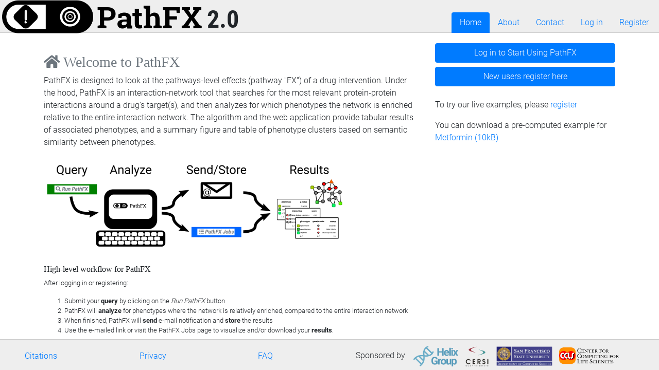

--- FILE ---
content_type: text/html; charset=UTF-8
request_url: https://pathfxweb.net/
body_size: 2697
content:
<html>
	<head>
		<title>PathFX</title>
		<link rel="stylesheet" href="css/index.css">
		<link rel="stylesheet" href="include/bootstrap/css/bootstrap.min.css">
		<link rel="stylesheet" href="include/fa/css/all.css">
		<link rel="stylesheet" href="include/alertify/css/alertify.min.css">
		<link rel="stylesheet" href="include/alertify/css/themes/bootstrap.min.css">
		<script src="include/jquery/js/jquery.min.js"></script>
		<script src="include/bootstrap/js/bootstrap.min.js"></script>
		<script src="include/alertify/js/alertify.min.js"></script>
	</head>
	<body>
		<div class="header clearfix">
	<nav>
		<ul class="nav nav-pills float-right">
			<li class="nav-item">
				<a class="nav-link active" href="index.php">Home</a>
			</li>
						<li class="nav-item">
				<a class="nav-link " href="about.php">About</a>
			</li>
			<li class="nav-item">
				<a class="nav-link " href="contact.php">Contact</a>
			</li>
						<li class="nav-item">
				<a class="nav-link login" style="cursor: pointer;">Log in</a>
			</li>
			<li class="nav-item">
				<a class="nav-link " href="register.php">Register</a>
			</li>
					</ul>
	</nav>
	<a href="index.php"><img src="images/pathfx-logo.svg"></a> <div style="position: relative; top: 12px; display: inline-block; font-family: Roboto-Condensed-Bold; font-size: 36pt; font-weight: 700; line-height: 32pt;">2.0</div>
</div>
<style>.ajs-bottom { bottom: 70px !important; }</style>
<script>
alertify.defaults.transition        = "slide";
alertify.defaults.theme.ok          = "btn btn-success";
alertify.defaults.theme.cancel      = "btn btn-danger";
alertify.defaults.theme.input       = "form-control";
alertify.defaults.notifier.delay    = 6;
alertify.defaults.notifier.position = 'bottom-right';
$(() => {
	if( 0 ) {
		setTimeout( () => { window.location = 'index.php'; }, 1801000 );
		setTimeout( () => { alertify.confirm( 'Stay logged in?', 'To maintain your security, your session will expire soon. Click <b>OK</b> to remain logged in; click <b>Cancel</b> to dismiss this dialog.', () => { window.location.reload( true ); }, () => {}); }, 1201000 );
	}
});
</script>

		<div class="container">

			<div class="row">
				<div class="col-lg-8">
					<h3 class="text-muted"><span class="fas fa-home"></span>&nbsp;Welcome to PathFX</h3>
					<p>PathFX is designed to look at the pathways-level effects (pathway "FX") of a drug intervention. Under the hood, PathFX is an interaction-network tool that searches for the most relevant protein-protein interactions around a drug's target(s), and then analyzes for which phenotypes the network is enriched relative to the entire interaction network. The algorithm and the web application provide tabular results of associated phenotypes, and a summary figure and table of phenotype clusters based on semantic similarity between phenotypes. </p>
					<img id="workflow" src="images/pathfx_workflow_overview.png" >
					<label for="workflow">
						<h4>High-level workflow for PathFX</h4>
						<p>After logging in or registering:</p>
						<ol>
							<li>Submit your <b>query</b> by clicking on the <i>Run PathFX</i> button</li>
							<li>PathFX will <b>analyze</b> for phenotypes where the network is relatively enriched, compared to the entire interaction network</li>
							<li>When finished, PathFX will <b>send</b> e-mail notification and <b>store</b> the results</li>
							<li>Use the e-mailed link or visit the PathFX Jobs page to visualize and/or download your <b>results</b>.</li>
						</ol>
					</label>
				</div>
				<div class="col-lg-4">
																	<a class="btn btn-primary btn-block text-light login" id="start">Log in to Start Using PathFX</a>
						<a class="btn btn-primary btn-block text-light" href="register.php">New users register here</a>
												<br><p>To try our live examples, please <a href="register.php">register</a></p><p>You can download a pre-computed example for <a href="examples/Metformin.zip">Metformin (10kB)</a></p>
														</div>
			</div>
		</div> <!-- /container -->
		<footer class="footer row" style="position: fixed; bottom:0px scr">
	<nav class="col-lg-12">
		<ul class="nav nav-pills row">
			<li class="nav-item col-sm-4 col-lg-2">
				<a class="nav-link" href="citations.php">Citations</a>
			</li>
			<li class="nav-item col-sm-4 col-lg-2">
				<a class="nav-link" href="privacy.php">Privacy</a>
			</li>
			<li class="nav-item  col-sm-4 col-lg-2">
				<a class="nav-link" href="faq.php">FAQ</a>
			</li>
			<li class="nav-item col-sm-12 col-lg-6">
				<span class="sponsor">Sponsored by</span>
				<a href="http://helix.stanford.edu" target="_blank"><img class="logo" id="helix-logo"   src="images/helix-group-logo.png"></a>
				<a href="https://pharm.ucsf.edu/cersi" target="_blank"><img class="logo" id="cersi-logo"    src="images/cersi-logo.png"></a>
				<a href="http://cs.sfsu.edu" target="_blank"><img class="logo" id="sfsu-cs-logo" src="images/SFSU-CS-dept.png"></a>
				<a href="http://cs.sfsu.edu/ccls/" target="_blank"><img class="logo" id="ccls-logo"    src="images/ccls-logo.png"></a>
			</li>
		</ul>
	</nav>
</footer>
		<style>
#forgot-password {
	float: left;
}
#login-submit {
	float: right;
}

#pathfx-login-dialog .ajs-header {
	color: white !important;
	background-color: #007bff !important;
	opacity: 1.0 !important;
	font-weight: bold;
	font-size: 14pt;
}
#pathfx-login-dialog .ajs-commands .ajs-close {
	color: white !important;
	background-image: none;

	/* Position the X just right in the middle */
	line-height: 2pt;
	margin-left: 0;
	padding-left: 8px;
	padding-right: 20px;
}
</style>
		<div id="login-form">
			<form action="handle/login.php" class="container" method="post">
				<div class="form-group">
					<label for="email">Email Address</label>
					<input type="email" class="form-control" id="email" name="email" aria-describedby="emailHelp" placeholder="Email Address" required>
				</div>
				<div class="form-group">
					<label for="password">Password</label>
					<input type="password" class="form-control" id="password" name="password" placeholder="Password" required>
					<input type="hidden" id="download" name="download" value="">
				</div>
				<button type="submit" name="login-submit" id="login-submit" class="btn btn-primary">Login</button>
				<a id="forgot-password" href="resetpassword/forgotpass.php">Forgot your password?</a>
			</form>
		</div>
		<script>
var loginForm = $( '#login-form' ).remove();
alertify.dialog( 'loginForm', function(){
    return {
		build:function() {
			this.setHeader( 'PathFX Login' );
			$( this.elements.dialog ).attr({ id : 'pathfx-login-dialog' });
			$( this.elements.commands.close ).addClass( 'fas fa-times' );
		},
        main:function(content){
            this.setContent(content);
        },
        setup:function(){
            return {
                focus:{
                    element:function(){
                        return this.elements.body.querySelector(this.get('selector'));
                    },
                    select:true
                },
                options:{
                    basic:true,
                    maximizable:false,
                    resizable:false,
                    padding:false
                }
            };
        },
        settings:{
            selector:'input[type=email]'
        }
    };
});

$( '.login' ).off( 'click' ).click(( ev ) => {
	alertify.loginForm( loginForm.html() );
});
</script>

			</body>
</html>


--- FILE ---
content_type: text/css
request_url: https://pathfxweb.net/css/index.css
body_size: 622
content:
@font-face {
  font-family: "Roboto";
  src: url("../include/fonts/Roboto-Regular.ttf") format("truetype");
}
@font-face {
  font-family: "Roboto-Italic";
  src: url("../include/fonts/Roboto-MediumItalic.ttf") format("truetype");
}
@font-face {
  font-family: "Roboto-Bold";
  src: url("../include/fonts/Roboto-Bold.ttf") format("truetype");
}
@font-face {
  font-family: "Roboto-Black";
  src: url("../include/fonts/Roboto-Black.ttf") format("truetype");
}
@font-face {
  font-family: "Roboto-Condensed";
  src: url("../include/fonts/RobotoCondensed-Regular.ttf") format("truetype");
}
@font-face {
  font-family: "Roboto-Condensed-Bold";
  src: url("../include/fonts/RobotoCondensed-Bold.ttf") format("truetype");
}
@font-face {
  font-family: "Roboto-Light";
  src: url("../include/fonts/Roboto-Light.ttf") format("truetype");
}
@font-face {
  font-family: "Roboto-Slab-Bold";
  src: url("../include/fonts/RobotoSlab-Bold.ttf") format("truetype");
}
body {
  font-family: Roboto-Light !important;
}
body b {
  font-family: Roboto-Bold;
}
body .container h1, body .container h2, body .container h3, body .container h4 {
  margin-top: 20px;
  font-family: Roboto-MediumItalic;
}

.header {
  margin-bottom: 20px;
  width: 100%;
  height: 64px;
  padding: 4px;
  border-bottom: 1px solid #ccc;
  background-color: #eee;
}
.header img {
  height: 72px;
  margin-top: -4.5px;
}
.header .nav-item {
  margin-top: 20px;
}
.header .nav-item .nav-link {
  border-radius: 0.25rem 0.25rem 0 0 !important;
}
.header .nav-item .login {
  color: #007bff !important;
}

body .container {
  margin-top: 12px;
}
body .container p {
  font-size: 12pt;
}
body .container #workflow {
  width: 80%;
}
body .container label h4 {
  font-size: 12pt;
}
body .container label p, body .container label li {
  font-size: 10pt;
}

.footer {
  width: calc(100% + 30px);
  position: fixed;
  bottom: 0;
  height: 60px;
  left: -15px;
  text-align: center;
  border-top: 1px solid #ccc;
  background-color: #eee;
}
.footer img.logo {
  height: 40px;
  margin-left: 8px;
}
.footer img.logo#ccls-logo {
  margin-top: -8px;
}
.footer nav ul li {
  height: 60px;
  padding-top: 12px;
}

/*# sourceMappingURL=index.css.map */


--- FILE ---
content_type: image/svg+xml
request_url: https://pathfxweb.net/images/pathfx-logo.svg
body_size: 239924
content:
<?xml version="1.0" encoding="utf-8"?>
<svg viewBox="-87.97 88.964 380.987 64.24" width="349.987" height="64" xmlns="http://www.w3.org/2000/svg" xmlns:xlink="http://www.w3.org/1999/xlink">
  <defs><style type="text/css">@font-face { font-family: 'Roboto-Slab-Bold'; src: url( '[data-uri]' ); }</style></defs>
  <image y="40.306377" x="40.81028" id="image4198" preserveAspectRatio="none" height="61.799999" width="171" transform="matrix(1, 0, 0, 1, -128.78067, 46.657349)" xlink:href="[data-uri] AAAXEgAAFxIBZ5/SUgAAABl0RVh0U29mdHdhcmUAd3d3Lmlua3NjYXBlLm9yZ5vuPBoAAB/9SURB VHic7Z15WFT31ce/LMMii2yCCrKILOISDMaVKC5xTQxJ1MYtsanGJ0pibdpqUpeaNnlsmjfWxPdt k2jio40mGI0aK2gREveIikZRBBQjEESQYS7bMNt5/xjhQefeYZa7zOD9PM/5g8vc8zu/c++c+e3H Bc6BAkAMgEQA8fclGkAQAF8APvclUCL7ZGSERgmg6b40AqgDcAtAMYDr96UMgFYi+yzGRWoDOOgG YBSANADjADwBY+CRkZHhRgvgLIDvAeQBOAWgRUqD2HCkoBMM4EUAswGMAOAhrTkyMk5PK4AzADIB fA3gnrTmGJE66HgCmARgAYBnIQcaGRmh0MPY+tkB4BsAzVIZIlXQ6Q5gGYDfAughkQ0yMo8qdwH8 A8D/AmDELlzsoBMCIAPAG5AHfWVkpKYBwBcANgCoEqtQsYKON4BVAH4P4yCxjIyM49AE4P37oha6 MDGCzgQAm2Gc7paRkXFcbsDYCzkkZCFCBp1IAB/BOEAsIyPjPHwLY/CpEEK5UEFnBox9xSCB9MvI yAiLCsAiGGe6eMWNZ33uAN4D8DHksRsZGWfGC8AsGBsOuTBOufMCny2daAC7AQzlUaeMjIz0nIUx AN3mQxlfQWcggGwA4Tzpk5GRcSyqAEwDcNFeRXwEnbEA9sO44E9wunXrhvj4+HYJCgqCr68vAgIC 4OvrC4VC3qLFJ/n5+Xj77belNkPGMaiHcWLomD1K3O004nkAX8LY/xOE0NBQpKWlYdy4cUhLS0Ni ojgz70SEyspKVFRUoLq6Gj4+PggLC0NERAQCAx+ddY06nU5qE2QchwAAhwHMhXGGS3SeB6ADQHyL v78/vfLKK/T999+TXq8nMcnKyqLFixdT7969WW1zc3OjESNG0Pr16+n27dui2iYFWVlZvD9fWZxe dADSITJpMG6Z57UySUlJtG3bNmpubhb9y/Xf//6Xhg8fbpW9np6elJGRQVVVVaLbKxZy0JGFQ1pg HFoRhSEwzuHzVoGUlBTas2eP6K0aIiKtVksrV660y/6QkBA6cuSI6LaLgRx0ZDEj9QAeg8D0BXCH L6N79OhBW7duJYPBIMkX6t69ezRu3Dhe6uLu7k7/+Mc/JKmHkMhBR5ZO5BcYl8sIgieAc3wY6uLi QkuWLKF79+5J9mWqra2lIUOG8P4Q1q1bJ1mdhEAOOrJYIGdhxVlY1sxe/Q+AFCs+z0r37t2xZcsW zJw5015VNlNbW4uJEyfi0qVLvOtev3491Go1NmzYwLtuGcfA19cXoaGhCA4ORvfuD64UcXNzg17/ 4OJdpVIJhmFQU1OD+vp6MU0ViycA/A3ACj6VzgQPEXHYsGF08+ZNSX+5q6uradCgQYJH/zfeeEOy biOfyC0dkIeHBz377LP05ZdfUllZmV3+rK6upsOHD9Mf/vAHiomJkbxuPIoBxhltXoiBccDILqPm zp1Lra2t/HwT7HjgAwcOFO1BLF68WJLBcT55lINOz5496d1336WamhpBfKvX6ykrK4vS09PJzc1N 8vryIEoAUeCB7+w15vXXX5f8y3fnzh0aMGCA6A9i7ty5pNVqJa27PTyKQScyMpK2bt1KarVaND9f vnyZJk+eLHndeRC7z+J5zl4j1q9fL9qD46KqqoqSkpIkexCzZ88mjUYjtRts4lEKOt7e3rR27Vpq amqS1N/9+vWT3Bd2yjOwkW4wJu+yufBly5ZJ9vDaKC8vp7i4OKkfAj399NPU0tIitTus5lEJOqmp qTaNN+r1etJqtaTRaKi1tZXUajWp1WpqbW0ljUZDOp3O6rE9hmHo5ZdfltwndsjPMCa/tJoN9hQ8 f/58yQdSb9++7VC/GlOmTJFktbU9dPWg4+rqSqtXr7a4C6zT6ai1tZWamppIpVIRwzAWS3NzM2k0 Gou/F7t27SI/Pz/JfWSj/BUccO0y7wXgJmzcyDl69Gjk5eVJuuP79u3bGD9+PG7cuCGZDWyMHTsW 3333Hfz8/KQ2xSKys7MxdepUqc0QBF9fX2RmZnZaPyKCVquFRqMBEQEwboQ9d+4cCgsLUVxcjIqK CjQ2NkKpVMLb2xteXl4ICQlBbGws4uPjMWLECERERLTrUygU8PDwgJub+XP0CgoKMH36dFRViZas gS9aYJyEqrb0hg9gY4QLDAy0e1rRXm7dukV9+/aVOtJzSmpqKqlUKkl9ZCldtaUTEhJCP/74o9m6 GwwGUqvV7S2Vu3fv0pYtW2jKlCnk4+NjdZkRERG0ZMkSOnr0aLvOpqamTltZZWVllJiYKLnPbBCL F6sFwZiAy+pCXFxcaN++fXy+81ZTVlbmFOsfUlJSqLa2VlJfWUJXDDphYWFUVFRktt5arbY9MJSU lNDy5ct57eoMHDiQPvvsM6qrq2vvepmb4a2pqZF0MsRGaYAxXXinrLe1kMWLF/P9zltFcXExRURE 8OY0Dw8PWrVqFZ09e5YuX75MH3/8MQUHB/OmPzk5me7evSupzzqjqwUdPz8/On/+PGd9DQYDtbS0 tLds/vjHP5KXl5dg9sTHx9O+ffvaA5y5Wc6KigqKjo6W3IdWyjp0gjeAOluUh4SESLqX6vr16xQe Hs6rwzZt2mQyGHj8+HHy8PDgrYz+/ftTZWWlZH7rjK4UdBQKhdnTAPR6PTU0NBDDMJSdnU1RUVGi 2TZz5kyqrKwkhmHMznJev36dQkNDJfelFXIPnYwNz7FV+eeffy7EO28RRUVFnIdu2SrdunWj+vp6 1lmIMWPG8FpWfHw8lZeXS+Y/c3SloPPee+9x1lOn0xHDMKRSqWjNmjXk7u4uun2RkZF07Nix9u4W 1yzX0aNHnW0F82yY4ZAtSh9//HHJpsevXbtGvXr14t1RiYmJnFOfL730Eu/lRUVFUWlpqSQ+NEdX CToTJkzgHDNpCzhKpZLmzZtnk/7Q0FBKTk6mJ598kp544gkaMGCATd2ybt260e7du9sDDxd//vOf JfepFXIQHIQB0NqidM+ePUK982a5evWqIAEHMA70cQUdoRZu9enTh4qLiyXxJRddIej4+/tzdmH1 en17wJkxY4bFOoOCgmjBggW0e/duqqurY9VtMBiosLCQ/v73v1NaWprFrSd3d3f68ssvzQYevV5P 48ePl9y3FooWxvhiwpu2KExMTJRkX9XFixcpJCREMEcNHjxY9KADGDcZXr58WXR/ctEVgs7f/vY3 1roZDAZqaGgglUpF8+fPt0hXbGws7dy506b9dHfu3KE33niDPD09Oy3H09OT9u/fTwzDcG6ULikp sUiXg8hysHDSFmVffPGF1c63l4KCAkEDDiBd0AGMTfWLFy+K7lc2nD3oxMbGcm7cbJul+utf/9qp nsDAQNq8eTMve+h+/vlnmjt3rkVlXrlyhVQqFel0OlZdf/rTnyT3sYVyHA/hB0BjrSJfX19qaGiw +yFYw4ULF3idtuaS5ORkyYJO2wt35swZUX3LhrMHnX//+9+s9Wpbh5OTk0MKhcKsjvj4eLp27Rrv vv3kk086nQlNTk6muro6zu9ZY2Mjr8tEBJRW3N+P5QojTwKwes/CrFmz4Ovra+1tNnPhwgVMnDgR 9+7dE7wsV1fXzj8kIEqlEpMnT8apU6cktcOZ6dOnD2bPZp84UavV0Gq1WLp0KbRaLaeOadOmIT8/ 32y+tebmZuTm5mLr1q14//33sXHjRuzatQtXrlwxa9+rr76KvLw89OjRg/MzFy9exEcffQQiQmtr q8n/fXx8sGIFrwf2CYUHgNSOF/4OG6JXbm4u79Gfi3PnzlFQUJBokXno0KGStnTaxMfHh3JyckTz 88M4c0vngw8+YK1Ta2srMQxDa9euNXt/amoqZ9fMYDDQnj17aMaMGeTt7c2pIyoqil5//XW6ceMG p49PnTplVoe3tzddvXqVGIZhnSWur693lo2hD2yLOG+tguDgYNEGkE+ePEn+/v6iOmjYsGEOEXQA 4zTq4cOHRfH1wzhr0HF3d+dc7c0wDFVWVpp9p2JiYjjvP3XqlNU50hQKBb322muce+6++uorcnFx 4bx/4cKFxDAMZxDMyMiQ3OcWSD7u4wUbMnU+//zztr3FVnLs2DFJovjw4cMdJugAIC8vLzp48KAo Pu+Iswadp556irU+Go2GGIahNWvWcN7r7u7OOZD/z3/+s9MxIHOSmJjIOT60fPlyzvsUCgVdu3aN GIZhvff48eOS+9wC0eJ+1oiBtijYvHmzbW+xFVy+fFmyZuPIkSMdKugAxhZPfn6+4H7viLMGnc8+ +4y1Pk1NTVRfX2928HXJkiWs9/K1IC8gIICuXLlior+urs7sJMnbb7/NuT9Lp9NRYGCg5H63QPoD xhPcrb6ZzWl8cvfuXUl3i48aNcrhgg4A6tWrl6g51J016Ny6dcukLgaDgRiGoQMHDnDe5+vrS7/8 8ovJvbt27TLb/enevTtNmzaNfvOb39D8+fNp+PDh5Orqyvn56OhounPnjkk5mzZt4rwnKiqKVCoV 54LBSZMmSe53CyQdAN6y9kYPDw/BDxtPT0+X1DmpqakOGXQA8bq2RM4ZdHr37s1al7au1auvvsp5 7+9+9zuT+yorKznPz4mJiaGdO3eyLuCrqqqiFStWcHbHZs+ezWpjWFgYp32nT5/m7GK99dZbkvve AlnpCiABVtKvXz+4u1uTp886Tp06hX379gmm3xJcXLgOVZSevXv3ylPpZhg5ciTr9bYkeMeOHeO8 94UXXjC5tm7dOjQ1NZlcnzJlCgoKCjBnzhwoFAoUFBRgz549OHjwIKqrq9GzZ098+OGHOHr0KIKD TY+V2b17t8lzVCgUmDdvHqd9ubm5D9SlIzExMZz3ORDxAJALK6PVc889Z+XvpXVMnDhR6mhMY8eO ddiWDgCaPn26oM+gDWds6axdu5a1Lo2NjXT79m3OblLPnj1NZmSrqqpYd3QPGzasvZtz5MgRk5P9 XF1dac6cOe05s7iORJk6daqJnbm5uZx1S09P59wacejQIcl9b4HkuALwh5X069fP2lsspqamBnl5 eYLptxRHbukAQE5ODhoaGqQ2wyGJjIxkva7X61FcXNx+zvHDTJs2zWRR6IEDB0xaFW5ubtiyZQu8 vb3bz1guKip64DMGgwG7du3CyJEjUVNTg9TUVCxbtsykzCNHjqCuru6Ba6NGjYKHB3tq8OvXr7fr f5jw8HDWexwMf1cYt0BYRWBgoAC2GMnKymJtOoqNowed1tZWHDlyRGozHJI+ffqYXDMYDHBxcTF7 UP+gQYNMrh08aHoqw5QpUzBo0CBUV1dj0aJFZt/X0tJS/Pa3vwUAvPnmmyZBTa/Xm3T3PD09ER8f z6rvxo0bICLWwOkkQcfPpqAj5NaHs2fPCqa7q3Ht2jWpTXBI2MZP2ni4VdGR6Ohok2tsWxmmT58O ANixY4dFrc3MzEzU1tYiPDwcycnJJv8vLCw0uRYVFcWqS6PRoLm5mTXoBAcHd5pdwgGwLegImT7l zp07gum2Bqn3XllCZWWl1CY4JGxfvLYvKduAcBts73Vtba3JtbaAcOHCBYvs0el0+PHHH6FUKtvT 0HSkoqICSqUS5eXluHnzJm7evGk2eJw+fZqzJc7VdXQg/N1hPBfZKry9rb7FYtgeshQ4evcKAFQq ldQmOCTmvrDmvpSWPnNb3g1PT08EBgbC09OT838dhy3M/bAPGDCAdUwHYB/rcTC6ucKYFMsqWlqs vsViAgICBNNtDc4QdEJDQ6U2wSFh2zXe9jzNfZkZhjG5FhISYnLt1q1bAIAhQ4ZYZI+bmxsGDx4M ALh586ZFZbDZ0oa/vz/r++kEAQcAml1hzE1jFULOmjjKYJgzBJ2wMNYTIB95qqu5k0qa+1H7+eef Ta7179/f5NqhQ4cAAAsWLLBofHPmzJkIDQ1FVVUVCgoKTP6flJRkcq2srIxVl4eHB7y9vVnfT0eY gLEAxqag09jYKIAtRtgegBQ4Qd8Yw4YNk9oEh4Qt6Li6uoKI0LdvX8772AaNx40bZ3ItKysLhYWF 6NmzJ/71r3+ZHf+LiYnBRx99BAD48MMPTVojbm5uGDNmzAPXNBoNSktLWfX17dsXrq6urEHHSZZQ NLjCmM3TKszNANhLenq6Q7QyHP1Xw9/fH08++aTUZjgkFRUVrNfd3NzMHsb1ww8/mFybPXs26zT3 4sWLoVarMW/ePBw6dAhxcXEPfMbFxQUzZ87EmTNnEBoaitOnT+Pjjz820T9x4kST7tWZM2egVqtZ bWwrhy3QOcnEQoNNLR2uKMwH4eHhSElJEUy/peh0OqlNMEt6ejrnArJHHa5ZJTc3NwQEBJgEiDZK SkraF9+1ERkZiZdeesnks6dPn8bs2bPR0NCAyZMno6ioCGfPnsWOHTuwd+9elJeXY/fu3QgNDcWZ M2eQnp7OevLfmjVrTK4dOHCAs24jRoxor8vDmFuD5EAwAPAFrFzKnJSUZOOiesvYu3ev1Eu1acSI EQ67DUKhUFBJSYmgz6ANZ9wGERkZyVoXSzZ8rly50uS+iooK6tatG+vn+/XrR5mZmawHp9fU1NDK lSs5Mza88MILrDaaS6t04sQJzg2fnZ2E6CCyBXDQXeajR4+W1DkpKSkOG3QyMjIE9X1HnDHoAKCq qiqTurQdbbF//37O+/z8/Fjv7exkv6CgIJoxYwZlZGTQwoULKTU11WwWzqioKKuPtoiMjDR7tEVa WprkfrdA/gjYeJ6O0LmZCgsLqXv37pI5Z9CgQQ4ZdIYMGUJNTU2C+r4jzhp07DnE67XXXmO9d/Xq 1bzY5u/vT5cuXTLRX19fbza10qpVqzgP8VIqlXadaCiiPOsK4MFOrIV8//33ttxmMUlJScjMzBT0 CA1zmJt2lWoBY1hYGPbv349u3bpJUr4z8e2337JeVygUcHV1ZR2naeOzzz5jncn6y1/+gk2bNtn1 TsbFxeH06dPt63Y68s4773C+WwqFAgsWLAAA1vIPHDhgNquFA3EdADxhwxnJQh9v0cb27dslSxaf l5dn0sopKysTNStFm/To0YP111FonLWl4+npSfX19ax1YhiGysvLzR7MHhcXR7W1taz3Hz9+nB5/ /HGr7FEoFLRkyRJSKpWsOjMzM8123xYsWGD2YPYJEyZI7nMLpP2MZAA4Z62CoKAg0bJBfP3115I0 HaOjoyknJ6c94Fy5coVGjRoluh2hoaH0008/ieLrh3HWoAOANm7cyFqnthQ0nWXHHDt2LGdKX4PB QJmZmTR58mSzqX3Dw8Pptddeo+vXr3P6OD8/v9MUNG2ZPtlS0JSWlpo9GtWB5IHd3DblvTp69Kht b7INHDx4kLy8vCRxVlhYGEVHR5v9JRKybClzmztz0Onbty/rrFJbDvPa2lqKi4szqyM9Pb3TLLYN DQ10+PBh2rx5M23YsIE2bNhA27dvp4KCAtYg0ZHTp0+bPZ4UAK1Zs8ZsK2fZsmWS+9pCeSDv1TRb lCxcuNDyt5cHsrKyzP4iCCVSDWiHhYUJfgC+JT53gJfVZtm7dy9rvdrSCmdnZ5O7u7tZHYmJiVRU VMS7b3fs2NHp+/zYY4/RvXv3OANfVVUV53S+A8okdMAXNuQy9/HxET2X+Q8//CBKWho3NzdatWoV lZeXE8MwdP78eVG7Vj179qTCwkJRfcuGswedpKQk1tkeIqKWlhZiGIbWr1/fqZ6goCDasmULL0tF ysvL6aWXXuq0zO7du9NPP/1EKpWKtcVGRLR06VLJfWyhtOcy78hJW5R9/vnndj8Eazlx4oTgGT9X r15tMohcXV1NQ4YMEfwB9enTR7TFf53h7EEH4B7baetmqVQq+tWvfmWRroSEBPr6669tGs+sra2l 3//+9xa11j08PGjfvn2c5yETGfPCOck0OQFgPQ3/d7YoS0hIEG1AuSPnzp0zm5jMXikuLmZdo3Py 5MlOm+P2SGRkJJWWloruTy66QtAJCAhgXYhHRKTX64lhGFIqlTRt2jSLdYaGhtIrr7xCe/fu5Vwh TERUUlJCmzZtogkTJlgcINzc3Gjbtm3EMAznQkC9Xk8jR46U3LdWyBtgIRTGKS2rFWZmZvLygltL QUEB9ejRQxAntaVwZROhulmRkZF048YNSXzJRVcIOoAxzTDXj6NeryeVSkVKpdLmhZ8RERE0dOhQ mjhxIo0ZM4YGDx5Mvr6+Vuvx8vKi7du3E8MwZheBvv/++5L71ArRAuA8h+U/tihNTk6WpLVDRHT1 6lXq3bs374764IMPOIPOrFmzeC8vKiqKbt68KYkPzdFVgg4AWrduHWc9dTodMQxDKpWK3nrrLUnW hkVERFBubm57C4dr5is/P581nY0DC/cOVgAv2qqYa9m5GFy/ft3ssnZbJDAwkEpKSljHdfguKzo6 msrKyiTznzm6UtBxdXWlgwcPctZVr9dTQ0MDMQxD//nPf3h/zuYkPT29fdKipaWF08aqqirq06eP 5L60UmbBDN4A6mxRHBwczLmCUwxu3bpFsbGxvDpr8ODBdPXq1faAU15eTs888wyvZcTFxVFFRYVk fuuMrhR0AONCu7y8PM76GgyG9lmt6upqevPNN80u/rNXYmNj6Ztvvml/x7hm2oiMyQKHDx8uuQ+t lFoAXuiE9bYWsGjRIgFee8u5fft2p4u9rBVvb296+umn6emnn+Z94DohIcGhAw5R1ws6AMjX15dO nTpltt5t63gYhqGioiJatmwZZz5zWyQxMZE++eQTqqura+9OmRuiaGlpcZatDg/LWlhAEIwH7Vhd gIuLC3377bd8v/dWcefOHRo4cKDUju5UEhISqLKyUlJfWUJXDDqAcQ1Mdna22bobDAZSq9Xtwaeq qoo+/fRTeuqpp2xapBoREUGvvvoq5eTkkEqlIoZhqLGxsdO1PwzDOESqbRtEBcAkMyfXuaDvA/gD x//MEhgYiAsXLrAmLhOLu3fvYtKkSbh06ZJkNpgjMTERubm56NWrl9SmdEp2djamTp0qtRmC4O7u jo0bNyIjI8Ps54gIWq0WGo2m/exsrVaLc+fO4dKlSygtLcWtW7fQ1NTUnlcrMDAQAQEBiI2NRXx8 PIYPH46YmJh2fQqFAgqFotMd67/88gtmzJiB8+fP81Bj0XkPwJ8s/XBPAM2wMcKNGDGCc0GTWCiV Sofs//bv35/1kChHpau2dDrKkiVLLD6jSKfTkVqtpqampvbWiqXS3NxMGo2m0/1YbZw4ccLsKYIO Lk0AesBK3rWn0Dlz5kg2jd5GfX29JLvCuSQ5OZlqamok9Ym1PApBBzAeO3r8+HGr/aPX60mr1VJr ayu1traSWq0mtVpNra2tpNFoSKvVWv090Gg0tGbNGkEXoYog62ED3gBu2lPw0qVLrX6IfNPY2OgQ A3BDhgyRdHbPVh6VoAMYp9SXL19O9+7dk8zfx44do8GDB0vuCzvlFgCbT5qbYa8B5hZkiUVTUxNN mjRJsofw+OOPO2XAIXq0gk6bBAQE0LvvvkuNjY2i+fny5cs0a9YsSY5PEUCmw04O2GtERkaG5F2t 1tZWSk9PF/0BpKSkSPrLaS+PYtBpk7CwMFqzZo1gCzcNBgNlZ2fTjBkznOUQLkuE/ZxYK4kCoLTX mBdffFHywWWNRkMzZ84U7QEMHTqU6urqJK2zvTzKQadNXF1dadKkSbRt2za7lzmo1WrKy8ujFStW UGRkpOR141nqAESiEyxNpfkMgP1WfJ6VJ554Al999ZXZ1K5Co9Pp8PLLL2Pnzp2CljN69GhkZWXB z89P0HKEpitPmdtKUlISxo8fj4SEBERHR6NPnz7tz9nHxwdqtRoqlQoqlQp1dXUoLi5GcXExioqK cP78ebS0tEhcA0EgAC+Ap5ZOGx+Bh2jYvXt3yXalt6HT6eiVV14RLOKPGTNG9MPNhEJu6chiofwP BMATQD4fBrq4uNCiRYskHVw1GAyCnLqWlpYm6gCk0MhBRxYL5Aw6ZHngm2gAVXwZGxwcTJ9++qlk g8wGg4FWr17N24zBc889J2oiPDGQg44snUglLBjHsZfHANTzafhjjz1GmZmZkgWf7777jgICAmy2 38XFhVauXCn5DJ0QyEFHFjOiBDAIIjEWQAvflUhISKCtW7dK0looKyujX//611avAp08eTLl5+eL bq9YyEFHFg5pBvAkROY52JAZ1BLx8/Ojl19+mXJyckRvPZSUlNDq1aspJSWFs9sVGxtLy5cvp5Mn T4pqmxTIQUcWFtHCuHDYJuyaAocx8OyEBYf02EpwcDDS0tIwbtw4jBs3Dv3794eLi71mW0ZdXR0q KytRXV0NtVqN8PBw9O7dG2FhnMe9djnkKXOZh2gBMAfGJTQ2wce3d8x9AwJ40NUp3t7eiIuLQ3x8 POLj4xEUFAQ/Pz8EBgbC19cXCoVCDDMeGfLz8/H2229LbYaMY6CEsYVzwh4lfDUZBgDIBhDBkz4Z GRnHogrAVAB2H1Llar8tAIBCAKPxUIJ0GRmZLsEZAMPBQ8ABADc+lNxHBWAbjANNY8BfK0pGRkYa CMDHAObC2LXiBaECwzMAvgAQLJB+GRkZYakFsBDGXHi8wlf36mG+A5AMYK9A+mVkZITjGxi/v7wH HECcLtB4AJsB9BehLBkZGdsphTHneJaQhfA5psNFGYAtADQAnoCAG8NkZGRsogHAOwAWACgSujCx B3uDAbx+X4JELltGRuZBGAD/hDHlVJ1YhUo1w+QPYCmAFQBCJbJBRuZRpRrARgD/B2MrR1Skntb2 ADAZxgTrL8COE+RlZGTM0grgvwC2w7iDQCOVIVIHnY4EAph9X0ZBwP1cMjKPCC0ATgHYDSATPK61 sQdHCjod8QIwEsC4+zIM8gC0jExntMJ4umcugDwYVxKrJbWIBUcNOg/jDuOphQkAEgHEw5ilIhiA DwDf+2KSrF1GpougBNDYQepgTGpXDOOMU/H9v3XSmGc5/w+nyaTAWSP/CAAAAABJRU5ErkJggg== "/>
  <text style="font-style: normal; font-variant-ligatures: normal; font-variant-caps: normal; font-weight: normal; font-stretch: normal; font-size: 56.25px; line-height: 125%; font-family: &quot;Roboto-Slab-Bold&quot;; text-align: start; letter-spacing: 0px; word-spacing: 0px; writing-mode: lr-tb; text-anchor: start; fill: rgb(0, 0, 0); fill-opacity: 1; stroke: none; stroke-width: 1px; stroke-linecap: butt; stroke-linejoin: miter; stroke-opacity: 1; white-space: pre;" x="218.90845" y="92.341324" id="text4203" transform="matrix(1, 0, 0, 1, -128.78067, 46.657349)"><tspan id="tspan4205" x="218.90845" y="92.341324">PathFX</tspan></text>
</svg>
